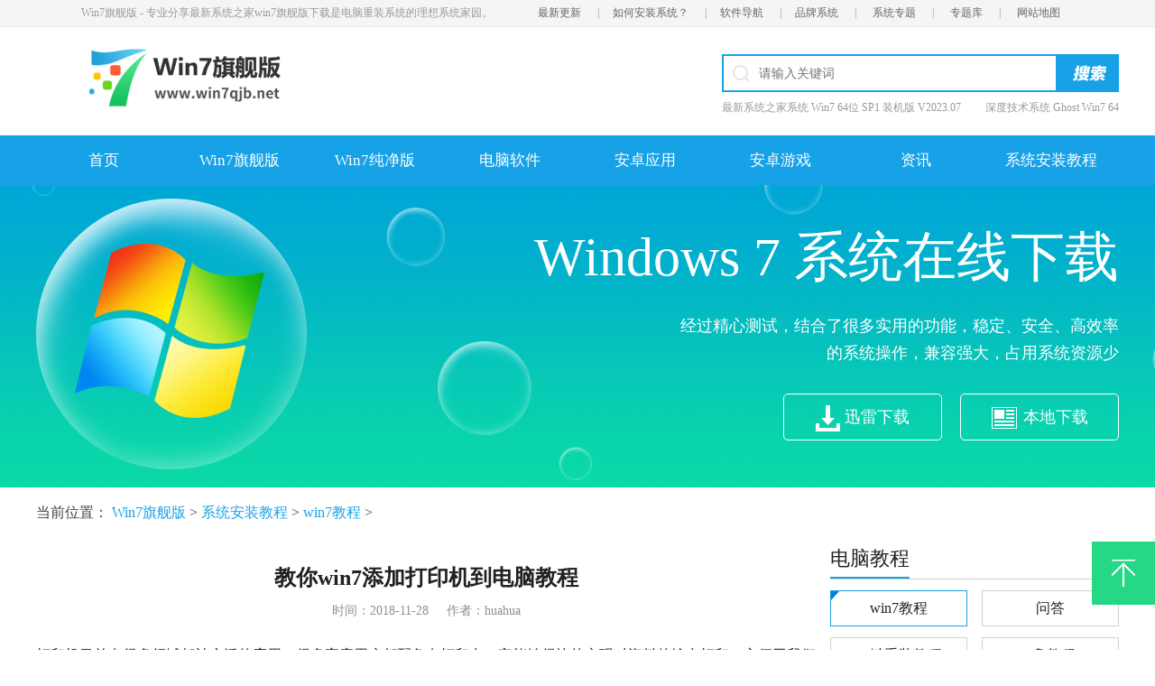

--- FILE ---
content_type: text/html; charset=utf-8
request_url: https://www.win7qjb.net/jiaocheng/40043.html
body_size: 6937
content:
<!DOCTYPE html>
<html lang="en">
<head>
    <meta content="text/html; charset=UTF-8" http-equiv="Content-Type">

    <meta content="width=device-width, initial-scale=1.0" name="viewport">
    <meta content="ie=edge" http-equiv="X-UA-Compatible">
    <title>教你win7添加打印机到电脑教程-win7旗舰版</title>
    <meta content="添加打印机到电脑" name="keywords"/>
    <meta content="打印机目前在很多领域都被广泛的应用，很多家庭用户都配备有打印出，它能够很快的实现对资料的输出打印，方便于我们的办公。在使用打印机前，需要添加打印机到我们的电脑上，" name="description"/>
    <meta content="no-transform" http-equiv="Cache-Control">
    <meta content="no-siteapp" http-equiv="Cache-Control">
    <meta content="format=html5;url=/jiaocheng/40043.html" name="mobile-agent">
    <meta content="format=xhtml;url=/jiaocheng/40043.html" name="mobile-agent">
    <link href="/static/css/v3/wyq_global.css" rel="stylesheet">
    <link href="/static/css/v3/idangerous.swiper.css" rel="stylesheet">
    <link href="/static/css/v3/az_contain.css" rel="stylesheet">
    <link href="/static/css/v3/right_lay.css" rel="stylesheet">
    <script src="/static/js/jquery-1.10.1.min.js" type="text/javascript"></script>
    <script src="/js/tz.js" type="text/javascript"></script>
    <script type="text/javascript" src="/js/base64.js"></script>
    <script src="/js/float.js"></script>
    
</head>

<body>
<div class="hTop">
    <div class="wrap clearfix">
        <p class="l">Win7旗舰版 - 专业分享最新系统之家win7旗舰版下载是电脑重装系统的理想系统家园。</p>
        <span class="r">
		<a href="/news.html" target="_blank">最新更新</a> |<a href="/dnjc/ypazwin7jc.html" target="_blank">如何安装系统？</a> |<a href="/soft/softlist.html" target="_blank">软件导航</a> |<a href="/pinpai/list_1.html">品牌系统</a> | <a href="/xt/">系统专题</a> | <a href="/zt/">专题库</a> | <a href="/map.html">网站地图</a>
    </span>
    </div>
</div>
<div class="header w1200" id="header">
    <div class="logo">
        <h1><a href="/" title="Win7旗舰版"><img src="https://www.win7qjb.net/imgs/logo.png" width="320" height="92" alt="Windows7旗舰版"></a></h1>
    </div>
    <div class="sous">
        <div class="search">
            <span class="icon"></span>
            <form name="formsearch" action="/plus/search.php" method="get"><input class="text" type="text" name="q" id="bdcsMain" placeholder="请输入关键词" value=""><input class="button" id="search-btn" type="submit" value="">
            </form>
        </div>
        <div class="hot_word">
         <a href="/win7qjb/win764/173622.html" target="_blank" title="最新系统之家系统  Win7 64位 SP1 装机版 V2023.07">最新系统之家系统  Win7 64位 SP1 装机版 V2023.07</a>
<a href="/win7qjb/win764/145092.html" target="_blank" title="深度技术系统 Ghost Win7 64  超纯旗舰版 V2021.01">深度技术系统 Ghost Win7 64  超纯旗舰版 V2021.01</a>
<a href="/win7qjb/win764/148252.html" target="_blank" title="最新萝卜家园系统 GHOST WIN7 X64 SP1 原版旗舰版 V2021.03">最新萝卜家园系统 GHOST WIN7 X64 SP1 原版旗舰版 V2021.03</a>
<a href="/win7qjb/win764/162473.html" target="_blank" title="惠普笔记本专用系统 GHOST WINDOWS7 X64位  纯净版 V2022.04">惠普笔记本专用系统 GHOST WINDOWS7 X64位  纯净版 V2022.04</a>
<a href="/win7qjb/win764/160042.html" target="_blank" title="最新宏基笔记本专用系统 GHOST WINDOWS7 X64位  特别旗舰版 V2022.01">最新宏基笔记本专用系统 GHOST WINDOWS7 X64位  特别旗舰版 V2022.01</a>
<a href="/win7qjb/59286.html" target="_blank" title="新萝卜家园 win7 64位 旗舰版重装系统下载 V2020">新萝卜家园 win7 64位 旗舰版重装系统下载 V2020</a>

        </div>
    </div>
</div>
<div class="nav">
    <div class="nav_content w1200">
       <ul>
          <li><a class="sy" href="/">首页</a></li><li><h2><a href="/win7qjb/">Win7旗舰版</a></h2></li><li><h2><a href="/win7cjb/" title="Win7纯净版">Win7纯净版</a></h2></li><li><h2><a href="/soft/" title="电脑软件">电脑软件</a></h2></li><li><h2><a href="/android/" title="安卓应用">安卓应用</a></h2></li><li><h2><a href="/game/" title="安卓游戏">安卓游戏</a></h2></li><li><h2><a href="/news/" title="资讯">资讯</a></h2></li><li><h2><a href="/dnjc/" target="_blank" title="系统安装教程">系统安装教程</a></h2></li>
        </ul>
    </div>
</div>
<div class="toolbar"><a href="javascript:;" onclick="scroll(0,0)" id="top" class="toolbar-item toolbar-item-top"></a></div>
<div class="wq_b">
    <div class="wrap_con">
        <div class="w_7_left">
            <img alt="" src="/static/images/ww77.png">
        </div>
        <div class="w_7_right">
            <p class="da_bai">Windows 7 系统在线下载</p>
            <div class="xiao_bai">经过精心测试，结合了很多实用的功能，稳定、安全、高效率</div>
            <div class="xiao_bai">的系统操作，兼容强大，占用系统资源少</div>
            <div class="two_bb_7">
                <a class="js_down_7" href="javascript:;" onclick="rj_down(64,1)">
                    <em></em>
                    <span>本地下载</span>
                </a>
                <a class="az_down_7" href="javascript:;" onclick="rj_down(64,2)">
                    <em></em>
                    <span>迅雷下载</span>
                </a>
            </div>
        </div>
    </div>
</div>
<!-- 内容页面 -->
<div class="wrap_con">
    <div class="bread-link">
        <span>当前位置：</span>
        <a href='https://www.win7xzb.com/'>Win7旗舰版</a> > <a href='/dnjc/'>系统安装教程</a> > <a href='/jiaocheng/'>win7教程</a> > 
    </div>

    <!-- 左右盒子 -->
    <div class="zy_box">

        <div class="zuo_box">
            <!-- 简介 -->
            <div class="cont_box">
                <h1 class="jc_hh">教你win7添加打印机到电脑教程</h1>
                <div class="time_orcl">
                    <span>时间：2018-11-28</span>
                    <span>作者：huahua</span>
                </div>

                

                <div class="contain_box contain_box_h_2">
                    <p>
	打印机目前在很多领域都被广泛的应用，很多家庭用户都配备有打印出，它能够很快的实现对资料的输出打印，方便于我们的办公。在使用打印机前，需要添加打印机到我们的电脑上，接下来小编教你win7添加打印机到电脑教程。</p>
<p>
	打印机是现在我们办公设备的必要用品之一，任何档案，文件的纸质版都需要经过打印机进行，打印机在一个办公室里是必不可少的，打印机一般都是与电脑连接起来共同使用的，那么如何在电脑上添加打印机?下面小编给大家带来添加打印机到电脑教程</p>
<p>
	添加打印机到电脑</p>
<p>
	把打印机的usb线联接到电脑上，启动打印机，打开电脑，开始菜单&mdash;&mdash;设备和打印机</p>
<p align="center">
	<img align="" alt="添加打印机到电脑" border="0" height="389" src="https://pic.win7qjb.net/uploads/allimg/181128/0936243291-0.png" width="206" /></p>
<p>
	了解更多：http://www.xiaobaixitong.com/</p>
<p>
	电脑打印机电脑图解1</p>
<p>
	打开页面在上面的一行找到&ldquo;添加打印机&rdquo;，点击添加。</p>
<p align="center">
	<img align="" alt="添加打印机到电脑(1)" border="0" height="455" src="https://pic.win7qjb.net/uploads/allimg/181128/0936243O3-1.png" width="498" /></p>
<p>
	选择添加本地打印机，无论是什么接口的只要是有线连到电脑 的就选此项#f#</p>
<p align="center">
	<img align="" alt="添加打印机到电脑(2)" border="0" height="353" src="https://pic.win7qjb.net/uploads/allimg/181128/09362424X-2.png" width="508" /></p>
<p>
	点击按照默认端口下一步。</p>
<p align="center">
	<img align="" alt="添加打印机到电脑(3)" border="0" height="398" src="https://pic.win7qjb.net/uploads/allimg/181128/093624H56-3.png" width="501" /></p>
<p>
	如果电脑上有打印机的驱动的话，就选择磁盘安装，选到驱动放的地方;如果你没有驱动，那就从列表选项中选择打印机的型号，然后下一步。</p>
<p align="center">
	<img align="" alt="添加打印机到电脑(4)" border="0" height="353" src="https://pic.win7qjb.net/uploads/allimg/181128/09362450H-4.png" width="502" /></p>
<p>
	输入打印机的名称，或者用默认的打印机名称。然后下一步。</p>
<p align="center">
	<img align="" alt="添加打印机到电脑(5)" border="0" height="240" src="https://pic.win7qjb.net/uploads/allimg/181128/093624L40-5.png" width="492" /></p>
<p>
	这样就安装完成了。下面出来是否共享打印机，这就看你需求了。如果共享的话就是别人也可以用，一般公司的都是共享。按自己需求选择。</p>
<p align="center">
	<img align="" alt="添加打印机到电脑(6)" border="0" height="338" src="https://pic.win7qjb.net/uploads/allimg/181128/0936243G8-6.png" width="515" /></p>
<p>
	到此就安装结束了。</p>
<p align="center">
	<img align="" alt="添加打印机到电脑(7)" border="0" height="431" src="https://pic.win7qjb.net/uploads/allimg/181128/0936244J8-7.png" width="499" /></p>
<p>
	可以选中添加的打印机，右键选择属性，就可以设置要打印的各种要求了。</p>
<p align="center">
	<img align="" alt="添加打印机到电脑(8)" border="0" height="480" src="https://pic.win7qjb.net/uploads/allimg/181128/0936243259-8.png" width="446" /></p>
<p>
	以上就是win7添加打印机到电脑教程介绍了。</p>
<p>
	如果觉得有帮助可以点击收藏我们，方便后期需要。</p>

                </div>
                <div class="sxp">
                    <div class="syp">
                        上一篇：<a href='/jiaocheng/40042.html'>教你win7电脑关机速度慢怎么办</a> 
                    </div>
                    <div class="syp">
                        下一篇：<a href='/jiaocheng/40044.html'>教你win7电脑玩游戏不能全屏怎么办</a> 
                    </div>
                </div>
            </div>
            <!-- 相关教程 -->
            <div class="pro_box mt15">
                <div class="zuo_tit">
                    <span>相关教程</span>
                </div>
                <div class="more_wzx">
                    <div class="yi_mwz">
                            <em></em>
                            <a class="ellipsis" href="/jiaocheng/675.html">Win7下清空回收站后仍然显示为满怎么办？</a>
                            <span>08-28</span>
                        </div><div class="yi_mwz">
                            <em></em>
                            <a class="ellipsis" href="/jiaocheng/1226.html">如何设置默认浏览器，Win7下妙用360安全卫士快速设置</a>
                            <span>11-04</span>
                        </div><div class="yi_mwz">
                            <em></em>
                            <a class="ellipsis" href="/jiaocheng/1280.html">Win7系统中怎样辨别木马病毒进程和常见的病毒进程</a>
                            <span>11-09</span>
                        </div><div class="yi_mwz">
                            <em></em>
                            <a class="ellipsis" href="/jiaocheng/1316.html">Win7系统中打印网页字体很小不能整张纸显示的解决步骤</a>
                            <span>11-13</span>
                        </div><div class="yi_mwz">
                            <em></em>
                            <a class="ellipsis" href="/jiaocheng/1393.html">Win7纯净版系统运行explorer命令快速打开资源管理器</a>
                            <span>11-21</span>
                        </div><div class="yi_mwz">
                            <em></em>
                            <a class="ellipsis" href="/jiaocheng/1687.html">U盘有足够容量却装不下Win7镜像的原因与解决方案</a>
                            <span>12-21</span>
                        </div><div class="yi_mwz">
                            <em></em>
                            <a class="ellipsis" href="/jiaocheng/1692.html">想上外国网站——请看Win7系统的设置技巧</a>
                            <span>12-21</span>
                        </div><div class="yi_mwz">
                            <em></em>
                            <a class="ellipsis" href="/jiaocheng/1707.html">Win7 64位旗舰版系统卸载搜狗输入法云计算的操作步骤</a>
                            <span>12-23</span>
                        </div><div class="yi_mwz">
                            <em></em>
                            <a class="ellipsis" href="/jiaocheng/2162.html">任务栏预览图显示不出——win7上高手帮你解决</a>
                            <span>02-14</span>
                        </div><div class="yi_mwz">
                            <em></em>
                            <a class="ellipsis" href="/jiaocheng/2260.html">win7下更改鼠标方向实现左手操控鼠标的绝技</a>
                            <span>03-04</span>
                        </div>
                </div>
            </div>

        </div>
        <div class="you_box">
            <!-- 电脑教程 -->
            <div class="box_one">
                <div class="zuo_tit">
                    <span>电脑教程</span>
                </div>
                <div class="all_fl all_fl2">
                    <a class='on' href='/jiaocheng/' title='win7教程'>win7教程</a>
                    <a class="ellipsis" href='/dnjc/ask/' title="问答">问答</a>
                    
                    <a class="ellipsis" href='/dnjc/yjcz/' title="一键重装教程">一键重装教程</a>
                    
                    <a class="ellipsis" href='/dnjc/upan/' title="u盘教程">u盘教程</a>
                    
                    <a class="ellipsis" href='/dnjc/bjb/' title="笔记本教程">笔记本教程</a>
                    
                    <a class="ellipsis" href='/dnjc/rjjc/' title="办公教程">办公教程</a>
                    
                    <a class="ellipsis" href='/dnjc/win10/' title="win10教程">win10教程</a>
                    
                    <a class="ellipsis" href='/dnjc/win8/' title="win8教程">win8教程</a>
                    
                    <a class="ellipsis" href='/dnjc/xp/' title="xp教程">xp教程</a>
                    
                    <a class="ellipsis" href='/dnjc/win11jc/' title="win11教程">win11教程</a>
                    
                </div>
            </div>
            <!-- 精选系统 -->
            <div class="box_one">
                <div class="zuo_tit">
                    <span>精选系统</span>
                </div>
                <div class="rjph_box">

                    <div class="rjph_row">
                        <a class="rjph_img" href="/win7cjb/36953.html">
                            <img alt="大地ghost win7 32位纯净装机版下载 v2017.12" src="https://pic.win7qjb.net/uploads/171205/5-1G205101100P2.png">
                        </a>
                        <a class="rjph_aa" href="/win7cjb/36953.html">大地ghost win7 32位纯净装机版下载 v2017.12</a>
                    </div>
<div class="rjph_row">
                        <a class="rjph_img" href="/win7cjb/36666.html">
                            <img alt="技术员联盟ghost win7 32位旗舰纯净版下载v2017.11" src="https://pic.win7qjb.net/uploads/171118/5-1G11P9403R09.png">
                        </a>
                        <a class="rjph_aa" href="/win7cjb/36666.html">技术员联盟ghost win7 32位旗舰纯净版下载v2017.11</a>
                    </div>
<div class="rjph_row">
                        <a class="rjph_img" href="/win7qjb/54117.html">
                            <img alt="雨林木风 ghost win7 sp1 64位 专业精简版下载 V2020" src="https://www.win7qjb.net/uploads/2019/ylmf/x64/01.jpg">
                        </a>
                        <a class="rjph_aa" href="/win7qjb/54117.html">雨林木风 ghost win7 sp1 64位 专业精简版下载 V2020</a>
                    </div>
<div class="rjph_row">
                        <a class="rjph_img" href="/win7qjb/8783.html">
                            <img alt="系统之家GHOST WIN7 SP1 X86标准旗舰版V15.10_GHOST WIN7系统下载" src="https://pic.win7qjb.net/uploads/xtzj/001-lp.jpg">
                        </a>
                        <a class="rjph_aa" href="/win7qjb/8783.html">系统之家GHOST WIN7 SP1 X86标准旗舰版V15.10_GHOST WIN7系统下载</a>
                    </div>
<div class="rjph_row">
                        <a class="rjph_img" href="/win7qjb/54091.html">
                            <img alt="系统之家 Win7 旗舰版 32位下载 V2020" src="https://www.win7qjb.net/uploads/2019/xtzj/01.jpg">
                        </a>
                        <a class="rjph_aa" href="/win7qjb/54091.html">系统之家 Win7 旗舰版 32位下载 V2020</a>
                    </div>


                </div>

            </div>
            <!-- 热门软件 -->
            <div class="box_one mt10">
                <div class="top_tit 10">
                    <div class="on">热门软件</div>
                    <div>安卓软件</div>
                    <div>安卓游戏</div>
                </div>
                <div class="yui">
                    <div class="row_hd_y">
                        
                    </div>
                    <div class="row_hd_y box_hide">
                        
                    </div>
                    <div class="row_hd_y box_hide">
                        
                    </div>
                </div>
            </div>
            <!-- 推荐文章 -->
            <div class="box_one mt10">
                <div class="zuo_tit">
                    <span>推荐文章</span>
                </div>
                <div class="row_hd">
                    <a class="tiao_a" href="/jiaocheng/127219.html">
                        <em>•</em>
                        <span class="ellipsis">电脑c盘内存不足怎么办 电脑c盘满了如何清理</span>
                    </a>
<a class="tiao_a" href="/jiaocheng/59255.html">
                        <em>•</em>
                        <span class="ellipsis">Win10系统桌面右下角显示“激活windows10转到设置以激活windows”水印怎么办</span>
                    </a>
<a class="tiao_a" href="/jiaocheng/55570.html">
                        <em>•</em>
                        <span class="ellipsis">Win7系统怎么截图 带你深入了解一下Win7系统截图的方法</span>
                    </a>
<a class="tiao_a" href="/jiaocheng/59623.html">
                        <em>•</em>
                        <span class="ellipsis">DLL修复工具哪个好？DLL修复工具推荐</span>
                    </a>
<a class="tiao_a" href="/jiaocheng/145417.html">
                        <em>•</em>
                        <span class="ellipsis">cmd查看本地ip地址如何操作 怎样通过cmd查看自己的IP</span>
                    </a>

                </div>

            </div>
            <!-- 推荐合集 -->
            <div class="box_one mt15">
                <div class="zuo_tit">
                    <span>推荐合集</span>
                </div>
                <div class="row_hd">
                    <a class="yi_aa" href="/zt/sjbfqrjxz.html">手机播放器软件下载</a><a class="yi_aa" href="/zt/wzjqyxdq.html">文字剧情游戏大全</a><a class="yi_aa" href="/zt/gnynxzbptbjh.html">国内有哪些直播平台比较好</a><a class="yi_aa" href="/zt/jlhjyappphb.html">90后交友app排行榜</a><a class="yi_aa" href="/zt/swdhzzrj.html">三维动画制作软件</a><a class="yi_aa" href="/zt/gjlsjyxdq.html">挂机类手机游戏大全</a><a class="yi_aa" href="/zt/sjdbrj.html">手机豆瓣软件</a><a class="yi_aa" href="/zt/zpmyrjdq.html">照片美颜软件大全</a><a class="yi_aa" href="/zt/sjzzclyx.html">手机战争策略游戏</a><a class="yi_aa" href="/zt/tyydlsydq.html">体育运动类手游大全</a><a class="yi_aa" href="/zt/wdyxdquan.html">舞蹈游戏大全</a><a class="yi_aa" href="/zt/talsjyxdq.html">探案类手机游戏大全</a><a class="yi_aa" href="/zt/xqyxdq.html">下棋游戏大全</a><a class="yi_aa" href="/zt/azyxfz.html">安卓游戏辅助</a><a class="yi_aa" href="/zt/cjlsydq.html">吃鸡类手游大全</a>
                </div>

            </div>
        </div>

    </div>
    
    
</div>


<!-- 尾部 -->
<div class="footer">
    <p class="wsbn">
        <a href="###">版权声明</a>|
        <a href="###">联系方式</a>|
        <a href="###">网站地图</a>
    </p>
    <p> Win7旗舰版系统基地提供的Win7系统下载均来源于互联网，如有侵犯您的版权，请联系win9xtzj@gmail.com，我们将第一时间处理。</p>
    <p>Copyright@2011-2020&nbsp;&nbsp;www.win7qjb.net&nbsp;&nbsp;蜀ICP备17012566-号</p>
</div>
<script src="/plus/count.php?aid=40043&mid=4" type='text/javascript' language="javascript"></script>
<script src="/static/js/jquery-1.10.1.min.js" type="text/javascript"></script>
<script src="/static/js/idangerous.swiper.min.js"></script>
<script>
    $(function () {
        $('.ckgd').click(function () {
            $('.contain_box').toggleClass('max_height');
            var my_text = $(this).text();
            if (my_text == "查看更多内容") {
                $('.ckgd').text('点击收起')
            } else {
                $('.ckgd').text('查看更多内容')
            }
        })
        $('.fabup').click(function () {
            var my_text = $('.text_a').val();
            if (my_text == '') {
                alert('内容不能为空')
            } else {
                alert('评论成功提交，需要经过审核才能显示！')
            }

        })
        $('.top_tit>div').mouseenter(function () {
            $(this).addClass('on').siblings().removeClass('on');
            var my_index = $(this).index();
            $('.row_hd_y').eq(my_index).show().siblings('.row_hd_y').hide();
        })
        
    })
    function rj_down(sign, type) {
        var url;
        if (sign === 32) {
            url = 'http://down1.ci43.com/Win7x86_2020.iso';
        } else if (sign === 64) {
            url = 'http://down1.ci43.com/Win7x64_2020.iso';
        } else {
            url = 'http://down1.ci43.com/Win7x64_2020.iso';
        }
        var id = '10', title = 'Win7旗舰版';
        var typename = 'Win7旗舰版';
        if (type === 1) {
            url.replace('http://down', 'http://down1');
            console.log(url);
            location.href = url;
        } else {
            url = ThunderEncode(url);
            console.log(url);
            location.href = url;
        }
        //分类
        ts = typename + '_' + sign;
        url = window.location.href;

        $.ajax({
            url: "/plus2/down.php?id=" + id + "&type=1&title=" + title + "&url=" + url + "&sign=" + ts,
            type: 'POST',
            dataType: 'JSONP',
            success: function (data) {
            }
        });
        xtjkcountview2('Win7旗舰版','https://www.win7qjb.net/win7qjb/',1);
    }
</script>

</body>

</html>

--- FILE ---
content_type: text/css
request_url: https://www.win7qjb.net/static/css/v3/az_contain.css
body_size: 4850
content:
.wrap_con{width: 1200px;margin:0 auto;}
.az_banner{width: 100%;height: 200px;background:#f7f7f7;margin-top: 8px;}
.az_banner img{width: 100%;height: 100%;}

.box_down{border:1px solid #d2d2d2;}
.down_t{background:#f3f7f7;padding:10px;box-sizing: border-box;width: 100%;overflow: hidden;}
.down_img{width: 65px;height: 65px;background:#fff;border-radius: 8px;float: left;overflow: hidden;}
.down_img img{width: 100%;height: 100%;}
.down_tit{float: left;color:#212121;font-size:24px;line-height: 65px;margin-left: 10px;}
.bbh{color:#8e8e8e;font-size:14px;margin-left: 5px;}
.down_btn{background:#33bea6;color:#fff;font-size:18px;float: right;width: 195px;height: 65px;border-radius: 5px;text-align: center;line-height: 65px;}
.down_btn span{display: inline-block;vertical-align: middle;}
.down_btn em{display: inline-block;vertical-align: middle;width: 27px;height: 29px;background:url(../images/down_spr.png) no-repeat;background-position: -14px -10px;}

.down_b{width: 100%;padding-bottom: 10px;position:relative}
.down_b_left{width: 568px;float: left;padding-left: 12px;}
.hei_tiao{width: 100%;overflow: hidden;font-size:16px;color:#212121;}
.hei_tiao span{margin-right: 10px;width: 40%;float: left;line-height: 40px;}
.hei_tiao a{color:#17A2E7;}
.two_bb{margin-top: 10px;}
.two_bb{width: 100%;overflow: hidden;}
.two_bb>a{float: left;height: 75px;width: 45%;background:#33bea6;border-radius: 8px;color:#fff;text-align: center;line-height: 75px;font-size:18px;}
.two_bb .js_down{float: right;background:#ffab26;}
.az_down em{width: 27px;height: 30px;display: inline-block;vertical-align: middle;background:url(../images/down_spr.png) no-repeat;background-position: -59px -10px;}
.js_down em{width: 20px;height: 30px;display: inline-block;vertical-align: middle;background:url(../images/down_spr.png) no-repeat;background-position: -111px -10px;}
.down_b_right{width: 244px;height: 208px;border:1px solid #d2d2d2;float: right;margin-right: 10px;margin-top: 8px;overflow: hidden;}
.left_four{float: left;width: 40px;text-align: center;font-size:16px;color:#212121;padding:0 10px;box-sizing: border-box;margin-top: 8px;}
.you_ewm{width: 190px;height: 190px;background:#f7f7f7;float: left;margin-right: 5px;margin-top: 8px;overflow: hidden;}
.you_ewm img{width: 100%;height: 100%;}


.cont_box{width: 100%;overflow: hidden;margin-top: 25px;}
.one_video_bai_topt{width: 100%;overflow: hidden;background:#f3f7f7;border:1px solid #e8e8e8;}
.one_video_bai_topt>a{height:48px;width: 14%;float: left;text-align: center;line-height: 48px;font-size:18px;color:#212121;font-weight: bold;border-right:1px solid #e8e8e8;}
.one_video_bai_topt .one_video_on,.one_video_bai_topt>a:hover{background: #fff;box-sizing: border-box;color: #17A2E7;border-top:2px solid #33bea6;border-bottom: 1px solid #fff;}
.one_video_bai_topt .xzdz{background:#33bea6;color:#fff;}
.xzdz em{display: inline-block;vertical-align: middle;width: 24px;height: 24px;background: url(../images/down_spr.png) no-repeat;background-position: -148px -15px;}

.contain_box{color:#212121;font-size:16px;line-height: 30px;max-height: 700px;overflow: hidden;}
.max_height{max-height: 10000px;}
.contain_box p{margin-top: 15px;}
.yanse{color:#17A2E7;font-size:16px;}
.contain_box img{display: block;max-width: 100%;}
.ckgd{background:#33bea6;width: 450px;height: 70px;line-height: 70px;text-align: center;border-radius: 3px;text-align: center;color:#fff;font-size:18px;margin:15px auto;cursor: pointer;}


.i_soft_box{width: 100%;overflow: hidden;border:1px solid #dcdcdc;box-sizing: border-box;margin-top: 15px;background: #fff;margin-bottom: 15px;}
.i_soft_top{width: 100%;background:#f3f7f7;height: 45px;line-height: 45px;border-bottom: 1px solid #dcdcdc;}
.i_soft_top>div{text-align: center;width: 26.6%;text-align: center;font-size:18px;color:#212121;float: left;border-right:1px solid #dcdcdc;cursor: pointer;font-weight: bold;}
.i_soft_top>div:last-child{border-right: 0;}
.i_soft_top .i_on{background:#fff;border-top: 2px solid #17A2E7;box-sizing: border-box;line-height: 43px;color: #17A2E7;}
.i_yi_l_js{width: 100%;overflow: hidden;margin-top: 15px;padding-bottom: 15px;}
.i_yi_img{width: 250px;height: 140px;background:#f7f7f7;float: left;margin-left: 10px;}
.i_yi_img img{width: 100%;height: 100%;}
.i_yi_yir{float: left;margin-left: 15px;width: 65%;}
.i_yui_gh_t{width: 100%;overflow: hidden;}
.i_yi_yir .i_yi_yi_tit{display: block;font-size:18px;font-weight: bold;float: left;width: 70%;color:#212121;}
.i_more_yi_gcf{float: right;color:#909090;font-size:16px;}
.i_yi_yir .i_yi_yi_tit:hover{color:#17A2E7;}
.i_baohu{line-height: 30px;margin-top: 15px;height:90px;text-overflow: -o-ellipsis-lastline;overflow: hidden;text-overflow: ellipsis;display: -webkit-box;-webkit-line-clamp:3;line-clamp:3;-webkit-box-orient: vertical;color:#8e8e8e;font-size:16px;}
.i_baohu .i_xiangq{color:#71c0ff;}
.i_baohu .i_xiangq:hover{text-decoration: underline;}
.i_more_bbpo{width: 100%;overflow: hidden;/* padding-bottom: 15px; */}
.i_kl_row{float: left;box-sizing: border-box;width: 25%;margin-bottom: 15px;}
.i_kl_img{width: 50px;height: 50px;background:#f7f7f7;border-radius: 5px;display: block;margin: 0 auto;float: left;margin-left: 10px;overflow: hidden;}
.i_kl_img img{width: 100%;height: 100%;}
.i_kl_cen{width: 60%;/* text-align: center; */margin: 5px auto 0;float: left;margin-left: 8px;}
.i_kl_cen a{display: block;color:#303030;font-size:16px;}
.i_zhonghuo{font-size:13px;color:#b0b0b0;margin-top: 3px;}
.i_kl_row:hover .i_kl_cen a{color:#71c0ff;}


.pro_box{width: 100%;box-sizing: border-box;overflow: hidden;}
.men_top23{font-size:18px;font-weight: bold;}
.text_a {width: 100%;display: block;height: 80px;background: #fff;border: 1px solid #e5e5e5;box-sizing: border-box;font-size: 14px;list-style: none;outline-style: none;padding: 10px;margin-top: 10px;resize:none;}
.huang_lia_hang {width: 100%;overflow: hidden;margin-top: 10px;}
.huang_lia_left {float: left;width: 150px;height: 24px;line-height: 24px;border: 1px solid #17A2E7;overflow: hidden;background: #fff;font-size:14px;}
.huang_lia_left span {float: left;height: 100%;width: 52px;text-align: center;background: #17A2E7;color: #fff;}
.huang_lia_left .gudinssg {float: right;height: 100%;width: 90px;font-size: 15px;list-style: none;outline-style: none;}
.huang_lia_right {float: right;}
.huang_lia_right span {display: inline-block;vertical-align: middle;}
.sdfsdf {color: #a3a3a3;font-size: 14px;float: left;margin-left: 5px;line-height: 24px;}
.fabup {width: 65px;height: 30px;line-height: 30px;text-align: center;background: #17A2E7;color: #fff;cursor: pointer;font-size: 14px;}
.pingg_bbk{width: 100%;overflow: hidden;}
.ppi_yizu{width: 100%;overflow: hidden;margin-top: 10px;}
.cominfo {background-color: #f0f4fb;height: 26px;padding-left: 10px;height: 24px;line-height: 24px;font-size:14px;}
.level {color: #17A2E7;}
.plcontent {padding-top: 10px;color: #666666;font-size: 14px;overflow: hidden;line-height: 24px;padding-left: 10px;}


.more_wzx{width: 100%;overflow: hidden;}
.yi_mwz{width: 50%;float: left;overflow: hidden;line-height: 35px;margin-top: 10px;}
.yi_mwz:nth-of-type(2n){float: right;}
.yi_mwz em{display: inline-block;vertical-align: middle;font-size:15px;background:#8e8e8e;width: 4px;height: 4px;border-radius: 4px;margin-top: 3px;}
.yi_mwz a{display: inline-block;vertical-align: middle;color:#212121;font-size:15px;width: 83%;margin-left: 3px;margin-right: 3px;}
.yi_mwz span{display: inline-block;vertical-align: middle;color:#8e8e8e;font-size:15px;}
.yi_mwz:hover a{color:#17A2E7;}



.more_rr{width: 100%;overflow: hidden;}
.rr_yy{float: left;width: 12.5%;margin-top: 20px;}
.rr_img{width: 70px;height: 70px;background:#f7f7f7;border-radius: 8px;display: block;margin:0 auto;overflow: hidden;}
.rr_img img{width: 100%;height: 100%;}
.rr_aa{display: block;text-align: center;color:#212121;font-size:16px;margin-top: 5px;}
.huiop{color:#8e8e8e;font-size:14px;text-align: center;margin-top: 5px;height: 20px;}


.soft_k{width: 100%;}
.soft_kl{width: 435px;float: left;margin-top: 10px;}
.sott_tt{color:#212121;font-size:18px;background:#faf9f4;border:1px solid #d2d2d2;padding:5px;box-sizing: border-box;}
.gg_w{width: 100%;height: 148px;background:#f7f7f7;display: block;margin-top: 15px;}
.gg_w img{width: 100%;height: 100%;}
.an_niu{width: 100%;overflow: hidden;margin-top: 15px;}
.an_niu a{width: 210px;height: 70px;background:#33bea6;border-radius: 5px;color:#fff;font-size: 18px;font-weight: bold;text-align: center;float: left;line-height: 70px;}
.an_niu .an_btn2{float: right;}
.an_btn em{width: 27px;height: 30px;display: inline-block;vertical-align: middle;background: url(../images/down_spr.png) no-repeat;background-position: -59px -10px;}
.soft_kr{width: 420px;height: 315px;background:#f7f7f7;float: right;margin-top: 10px;}
.soft_kr img{width: 100%;height: 100%;}
/*è½¯ä»¶ä¸‹è½½*/
.four_box{width:100%;overflow: hidden;border-bottom: 1px solid #eee;padding:10px 0 0;margin-top: 10px;box-sizing: border-box;}
.four_box>a{width: 130px;height: 30px;border-radius:3px;text-align: center;line-height: 30px;color:#fff;font-size:16px;background: #ff994c;float: left;margin-right: 50px;margin-bottom: 15px;cursor: pointer;}
.hei_pu{color:#454545;font-weight: bold;font-size:14px;margin-top: 15px;}
.like_bottom {
 margin-top: 10px;
 overflow: hidden;
}
.like_bottom>div {
 width: 50%;
 float: left;
 overflow: hidden;
 margin-bottom: 15px;
}
.like_bl {
 float: left;
}
.down_a {
 width: 23px;
 height: 23px;
 border-radius: 3px;
}
.rj_intro {
 color: #333;
 font-size: 14px;
 display: block;
 padding-left: 10px;
}

.device {width:100%;height: 600px;position: relative;margin-top: 30px;}
.swiper-container {height: 600px;width: 100%;overflow: hidden;}
.content-slide {padding: 20px;color: #fff;}
.title {font-size: 25px;margin-bottom: 10px;}
.pagination {left: 0;text-align: right;bottom:5px;width: 100%;position: absolute;z-index: 3;display: none;}
.swiper-pagination-switch {display: inline-block;width: 10px;height: 10px;border-radius: 10px;background: #7d7d7d;margin: 0 3px;cursor: pointer;}
.swiper-active-switch {background: #e69800;}
.swiper-slide{position:relative;}
.swiper-slide img{max-width: 45%;height: 100%;display: block;margin:0 auto;}
.swiper-slide a{display: block;position:relative;width: 100%;height: 100%;}
.arrow-left{position:absolute;left:0;top:50%;margin-top: -35px;width: 70px;height: 70px;background:rgba(0,0,0,0.5);border-radius: 70px;color:#fff;line-height: 70px;text-align: center;font-size:25px;z-index: 100;}
.arrow-right{position:absolute;right:0;top:50%;margin-top: -35px;width: 70px;height: 70px;background:rgba(0,0,0,0.5);border-radius: 70px;color:#fff;line-height: 70px;text-align: center;font-size:25px;z-index: 100;}



/* ç”µè„‘ */
.down_b_left2{width: 490px;}
.down_b_right2{width: 325px;position:absolute;right:0;background:#fff;height: 195px;}
.xiangguan{background:#f3f7f7;width: 100%;line-height: 42px;color: #212121;font-size: 22px;padding-left: 8px;box-sizing: border-box;}
.down_b_right2:hover{height:auto;border:1px solid #dcdcdc;box-shadow:0 0 7px #bbcac6;padding:10px;}
.lia_row{width: 100%;padding:8px;box-sizing: border-box;overflow: hidden;}
.lia_r_img{width: 35px;height: 35px;border-radius: 5px;background:#f7f7f7;overflow: hidden;float: left;}
.lia_r_img img{width: 100%;height: 100%;}
.lia_r_ti{float: left;width: 255px;margin-left: 10px;}
.lia_row .lia_tit_a{display: block;font-size:16px;color:#303030;line-height: 35px;width: 100%;}
.lia_row .lia_tit_a:hover{color:#71c0ff;}
.daxiaohui{font-size:13px;color:#b0b0b0;}
.device2 .swiper-slide img{max-width: 100%;}



/* æ•™ç¨‹ */
.jc_hh{width: 100%;text-align: center;font-weight: bold;color:#212121;font-size:24px;}
.time_orcl{color:#8e8e8e;font-size:14px;text-align: center;margin-top: 12px;margin-bottom: 10px;}
.time_orcl span{margin-left: 8px;margin-right: 8px;}
.yes_game_down {width: 100%;overflow: hidden;padding: 15px ;box-sizing: border-box;margin: 15px auto 0;border:1px solid #d2d2d2;}
.yes_game_logo {float: left;width: 90px;height: 90px;border-radius: 8px;background:#f2f2f2;}
.yes_game_logo img {width: 100%;height: 100%;border-radius: 8px;display: block;}
.yes_game_center {float: left;margin-left: 22px;/* margin-top: 12px; */width: 65%;}
.yes_game_littit {font-size: 18px;color: #212121;font-weight: bold;margin-bottom: 10px;display: block;}
.yes_game_lit_xiao {color: #8e8e8e;font-size: 14px;margin-top: 8px;}
.yes_game_lit_xiao span {margin-right: 25px;}
.yes_game_lit_xiao a{color:#17A2E7;}
.yes_game_btn {width: 145px;height: 60px;line-height: 60px;text-align: center;background:  #17a2e7;font-size: 16px;color: #fff;float: right;border-radius: 5px;margin-top: 14px;}
.yes_game_btn:hover {text-decoration: underline;}

.all_fl{width: 100%;overflow: hidden;}
.all_fl a{width: 98px;height: 38px;border:1px solid #d2d2d2;float: left;color:#212121;font-size:16px;text-align: center;line-height: 38px;margin-right: 10px;margin-top: 12px;}
.all_fl a:nth-of-type(3n){margin-right: 0;}
.all_fl a.on{border:1px solid #17A2E7;background: url(../images/xiao_sj.png) no-repeat left top;}

.contain_box_h_2{max-height: 1000000px;}
.sxp{border-top: 1px solid #d2d2d2;margin-top: 15px;}
.syp{color:#212121;font-size:16px;line-height: 30px;margin-top: 10px;}
.syp_nr{color:#212121;font-size:16px;}
.syp_nr:hover{color:#17A2E7;}




/* w7 */
.w7_tti{background:#f3f7f8;line-height: 46px;color:#212121;font-size:18px;font-weight: bold;padding:0 10px;box-sizing: border-box;}
.zy_lit{width: 100%;overflow: hidden;margin-top: 10px;}
.ztk_a{float: left;width: 300px;height: 170px;background:#f7f7f7;}
.ztk_a img{width: 100%;height: 100%;}
.ztk_you{float: left;margin-left: 13px;}
.huiyu_o{color:#8e8e8e;font-size:14px;line-height: 30px;}
.huiyu_o span{margin-right: 15px;}
.huiyu_o img{display: inline-block;vertical-align: middle;}
.w7_bbtn{width: 220px;height: 60px;display: block;border-radius: 5px;background:#17A2E7;color:#fff;line-height: 60px;text-align: center;font-size:18px;font-weight: bold;margin-top: 15px;}
.w7_bbtn em{width: 27px;height: 30px;display: inline-block;vertical-align: middle;background: url(../images/down_spr.png) no-repeat;background-position: -59px -10px;}
.w7_bbtn span{display: inline-block;vertical-align: middle;}



.top_tit {width: 100%;overflow: hidden;border-bottom: 2px solid #17a2e7;}
.top_tit>div {width: 33.33%;float: left;color: #434343;font-size: 18px;text-align: center;height: 40px;line-height: 40px;cursor: pointer;}
.top_tit>div:hover {background: #17a2e7;color: #fff;}
.top_tit .on {background: #17a2e7;color: #fff;}


.qj_xgl{width: 100%;overflow: hidden;}
.info_pk { width: 99%;border:1px solid #d2d2d2;overflow: hidden;box-sizing: border-box;margin-top: 20px;padding:10px;}
.info_left{float: left;width: 570px;margin-top: 14px;}
.info_pk .bt {display: block;width: 100%;font-size: 18px;color: #212121;}
.info_pk .lis {width: 100%;margin-top: 22px;color: #8e8e8e;font-size: 14px;}
.info_pk .lis p {float: left;font-size: 14px;color: #8e8e8e;margin-right: 20px;}
.info_pk .btn_op { float: right;  }
.info_pk .btn_op a {display: block;width: 180px;height: 36px;line-height: 38px;text-align: center;background: #fff;border: 1px solid #17a2e7;border-radius: 3px;text-align: center;color: rgb(23 162 231);font-size: 14px;margin-bottom: 8px;}
.info_pk .btn_op a:hover { background:#17A2E7; color: #fff; }
.info_pk:hover{border:1px solid #17A2E7;}
.info_pk .bt:hover{color:#17A2E7;}


.all_fl2{width: 100%;overflow: hidden;}
.all_fl2 a{width: 47%;height: 38px;border:1px solid #d2d2d2;float: left;color:#212121;font-size:16px;text-align: center;line-height: 38px;margin-right: 10px;margin-top: 12px;}
.all_fl2 a:nth-of-type(2n){margin-right: 0;float: right;}


.xgq_q{width: 100%;overflow: hidden;}
.yin_dfc{width: 100%;overflow: hidden;display: none;}
.yin_img{width: 150px;height: 85px;background:#f7f7f7;float: left;margin-left: 8px;}
.yin_img img{width: 100%;height: 100%;}
.yin_you{float: left;margin-left: 6px;margin-top: 8px;}
.xgq_q:hover  .yin_dfc{display: block;}



.rjph_box{width: 100%;overflow: hidden;margin-top: 5px;}
.rjph_row{width: 100%;overflow: hidden;padding:13px 0;border-bottom: 1px dashed #d2d2d2;}
.rjph_img{float: left;width: 110px;height: 62px;background:#f7f7f7;}
.rjph_img img{width: 100%;height: 100%;}
.rjph_aa{float: right;width: 61%;color:#212121;font-size:16px;display: -webkit-box;-webkit-box-orient: vertical;-webkit-line-clamp: 2;overflow: hidden;height: 50px;line-height: 23px;margin-top: 5px;}
.rjph_aa:hover{color:#17A2E7;}


.wq_b{width: 100%;overflow: hidden;height: 335px;background:url(../images/w7_ban.png) no-repeat center center;background-size: cover;}
.w_7_left{float: left;margin-top: 15px;}
.w_7_right{float: right;text-align: right;margin-top: 40px;}
.da_bai{font-size:60px;color:#fff;font-weight: lighter;margin-bottom: 20px;}
.xiao_bai{font-size:18px;color:#fff;font-weight: lighter;line-height: 30px;}

.two_bb_7{width: 100%;overflow: hidden;margin-top: 30px;}
.two_bb_7>a{float: right;height: 50px;width: 174px;border:1px solid #fff;border-radius: 5px;color:#fff;text-align: center;line-height: 50px;font-size:18px;margin-left: 20px;}
.az_down_7 em{width: 27px;height: 30px;display: inline-block;vertical-align: middle;background:url(../images/down_spr.png) no-repeat;background-position: -59px -10px;}
.js_down_7 em{width: 30px;height: 25px;display: inline-block;vertical-align: middle;background:url(../images/down_spr.png) no-repeat;background-position: -112px -55px;}
.two_bb_7>a:hover{text-decoration: underline;}


.yes_game_down2 {width: 100%;overflow: hidden;padding:0 15px;box-sizing: border-box;margin: 15px auto 0;border:1px solid #d2d2d2;}
.yes_row{width: 100%;overflow: hidden;border-bottom: 1px solid #d2d2d2;padding:15px 0;box-sizing: border-box;}
.yes_row:nth-of-type(2){border-bottom: 0;}
.yes_logo{float: left;height: 75px;width: 75px;background:#f7f7f7;border-radius: 8px;overflow: hidden;}
.yes_logo img{width: 100%;height: 100%;}
.yes_c{float: left;margin-left: 20px;margin-top: 8px;width: 65%;}
.yes_ljxz{float: right;width: 145px;height: 50px;line-height: 50px;text-align: center;background:#17A2E7;color:#fff;border-radius: 3px;font-size: 16px;margin-top: 12px;}



.lai_wu{width: 100%;overflow-x: auto;white-space: nowrap;margin-top: 20px;}
.lai_wu img{width: 280px;display: inline-block;margin-right: 20px;}

.hezuolink {
    background: #FFF;
    border: 1px solid #dae5eb;
    -webkit-box-shadow: 1px 1px 3px rgb(0 0 0 / 50%);
    box-shadow: 1px 1px 3px rgb(0 0 0 / 50%);
    border-radius: 4px;
    margin-top: 10px;
    margin-bottom: 30px;
    vertical-align: top;
    padding: 10px;
}
.ico-bar-vertical {
    display: block;
    width: 4px;
    height: 21px;
    border-radius: 2px;
    background: #2aa0ea;
    float: left;
    margin-right: 8px;
}
.hezuolink .title{
    font-size: 16px;
    font-weight: 400;
    color: #333;
    margin-bottom: 0;
}
.hezuolink .list{display: inline-block;}
.hezuolink a {
    float: left;
    font-size: 14px;
    margin-top: 10px;
    padding-right: 20px;
}

--- FILE ---
content_type: text/css
request_url: https://www.win7qjb.net/static/css/v3/right_lay.css
body_size: 765
content:
.zy_box{width: 100%;overflow: hidden;margin-top: 10px;}
.zuo_box{float: left;width: 865px;}
.zuo_tit{width: 100%;border-bottom: 1px solid #d2d2d2;}
.zuo_tit span{display: inline-block;color:#212121;font-size:22px;border-bottom: 2px solid #17A2E7;line-height: 40px;}

.you_box{float: right;width: 320px;}
.row_hd{width: 100%;overflow: hidden;}
.row_yi{width: 100%;border-bottom: 1px dashed #dcdcdc;padding:15px 0;box-sizing: border-box;overflow: hidden;}
.num_r{float: left;width: 20px;height: 20px;background:#bfbfbf;color:#fff;font-size:15px;text-align: center;line-height: 20px;margin-top: 15px;}
.row_img{float: left;width: 50px;height: 50px;background:#f7f7f7;border-radius: 8px;margin-left: 10px;overflow: hidden;}
.row_img img{width: 100%;height: 100%;}
.row_rr{float: left;width: 215px;margin-left: 8px;}
.rr_tit{color:#212121;font-size:16px;display: block;}
.row_hui{color:#8e8e8e;font-size:14px;margin-top: 10px;}
.row_yi:nth-of-type(1) .num_r{background:#ff4040;}
.row_yi:nth-of-type(2) .num_r{background:#ff7518;}
.row_yi:nth-of-type(3) .num_r{background:#ffac28;}

.row_hd_y{width: 100%;overflow: hidden;}
.san_yi{float: left;width: 33.3%;margin-top: 15px;}
.san_img{height: 66px;width: 66px;border-radius: 8px;background:#f7f7f7;overflow: hidden;display: block;margin:0 auto;}
.san_img img{width: 100%;height: 100%;}
.san_tit{display: block;text-align: center;color:#212121;font-size:16px;margin-top: 10px;}
.san_tit:hover{color:#17A2E7;}

.tiao_a{width: 100%;overflow: hidden;margin-top: 10px;line-height: 30px;display: block;}
.tiao_a em{color:#8e8e8e;font-size:15px;display: inline-block;vertical-align: middle;}
.tiao_a span{width:95%;display: inline-block;vertical-align: middle;font-size:15px;color:#212121;white-space: nowrap;text-overflow: ellipsis;overflow: hidden}
.tiao_a:hover span{color:#17A2E7;}

.yi_aa{float: left;margin-right: 10px;color:#6fc3e6;font-size:15px;margin-top: 10px;line-height: 30px;}
.yi_aa:nth-of-type(2n){color:#d760e2;font-size:24px;}
.yi_aa:nth-of-type(3n){color:#59bc50;font-size:18px;}
.yi_aa:nth-of-type(4n){color:#94a7dd;font-size:15px;}
.yi_aa:nth-of-type(5n){color:#d08f7e;font-size:18px;}
.yi_aa:nth-of-type(6n){color:#f76363;font-size:24px;}
.yi_aa:nth-of-type(7n){color:#ef9c3b;font-size:15px;}
.yi_aa:hover{text-decoration: underline;}

--- FILE ---
content_type: application/javascript
request_url: https://www.win7qjb.net/js/float.js
body_size: 4053
content:
//function qjb_top(){
//document.writeln('<div id="mid-banner" class="mt10"><a onclick="adtop_tj()"  target="_blank" title="云骑士"><img src="/images/yqs22.gif" width="960px" height="90px" alt="云骑士"/></a></div>');
//}

function adtop_tj() {

    var url = window.location.href;
    var title = 'win7旗舰版首页广告';
    window.open("http://www.yunqishi.net.cn");
    $.ajax({
        url: "/plus2/down.php?id=933778991&type=1&title=" + title + "&url=" + url,
        type: 'POST',
        dataType: 'JSONP',
        success: function (data) {
        }
    });
}

function adfloat_tj() {

    //var url=window.location.href;
    //var title='win7旗舰版悬浮广告';
    //window.open("http://www.yunqishi.net");
    //$.ajax({ url:"http://tj.hd9168.com/plus2/down.php?id=999778991&type=1&title="+title+"&url="+url, type:'POST',dataType:'JSONP',success: function(data){}});   
}

/* window.onload = function(){
    var divTip = document.createElement("div");
    divTip.id = "tip";
    divTip.innerHTML = "<h1><a href='javascript:void(0)' onclick='start()'>关闭</a></h1><div><a href='javascript:void(0)' onclick='adfloat_tj()' style='display:block;'><img style='display:block;' class='on' width='320' height='270'></a></div>";
    divTip.style.background = 'url(/images/yqs-banner.gif)';
	divTip.style.height = '284px';
	divTip.style.width = '320px';
    divTip.style.bottom = '0px';
    divTip.style.position = 'fixed';
	divTip.style.display = 'block';
    document.body.appendChild(divTip);
   }
   var handle;
   function start(count){
    var obj = document.getElementById("tip");
    if (parseInt(obj.style.height) == 0) {
     obj.style.display = "block";
     handle = setInterval("changeH('up')", 20);
    }
    else {
     handle = setInterval("changeH('down')", 20)
    }
   }
   function changeH(str){
    var obj = document.all ? document.all["tip"] : document.getElementById("tip"); 
    if (str == "up") {
     if (parseInt(obj.style.height) > 100) 
      clearInterval(handle);
     else
      obj.style.height = (parseInt(obj.style.height) + 8).toString() + "px";
    }
    if (str == "down") {
     if (parseInt(obj.style.height) < 8) {
      clearInterval(handle);
      obj.style.display = "none";
     }
     else
      obj.style.height = (parseInt(obj.style.height) - 8).toString() + "px";
    }
   }
   function showwin(){
    //document.getElementsByTagName("html")[0].style.overflow = "hidden";
    start();
   }
*/

/*
document.writeln('<style>');
document.writeln('.ad{width:131px;height: 311px;background: url(/images/qq.png) no-repeat;position: fixed; right: -131px;top:50%;margin-top: -155px; }');
document.writeln('.ad .put{width: 29px;height: 117px;background: url(/images/qqL.png) no-repeat; position: absolute;top:50%;margin-top: -58px;left:-29px;cursor: pointer;}');
document.writeln('.ad .put.open{background-image: url(/images/qqLOpen.png);}');
document.writeln('.ad .qq1{position:absolute; bottom: 15px;right: 0px;}');
document.writeln('.ad .qq2{position:absolute;top: 135px;right: 0px;}');
document.writeln('.ad .qq{background:url(/images/counseling_style_52.png) no-repeat;position:absolute;top: 98px;right: 26px;}');
document.writeln('</style>');
document.writeln('<div class="ad" >');
document.writeln('<span class="put"></span>');
document.writeln('<span class="qq">');
document.writeln('<span class="qq1"><a target="_blank" href="http://wpa.qq.com/msgrd?v=3&amp;uin=&amp;site=qq&amp;menu=yes"><img src="/images/pa.gif" alt="点击这里给我发消息" title="点击这里给我发消息" border="0"></a></span>');

document.writeln('<span class="qq2"><a target="_blank" href="http://shang.qq.com/wpa/qunwpa?idkey=dcf54df907295a064a1d33e16d27797eae044143b9eaf2b3afa90540b17d9a9e"><img src="/images/3q.png" alt="点击这里给我发消息" title="点击这里给我发消息" border="0"></a></span>');
document.writeln('</span>');
document.writeln('</div>');
document.writeln('<script type="text/javascript">');
document.writeln('var speed = 500;0');
document.writeln('var bl = false;');
document.writeln('$(".ad .put").click(function(event) {	');	
document.writeln('if(bl==false){');
document.writeln('$(this).parent().animate({right:0}, speed)');
document.writeln("$(this).addClass('open')");
document.writeln('bl = true');
document.writeln('}else{');
document.writeln('$(this).parent().animate({right:-131}, speed)');
document.writeln('$(this).removeClass("open")');
document.writeln('bl = false');
document.writeln('}');
document.writeln('});  '); 
document.writeln('</script>');
*/


function xitongxiazai() {
    document.writeln('<dl class="softjs4">');
    document.writeln('<dt style="display:none;"><link href="//js.3conline.com/pconline/2018/cms/css/softjs4.css" rel="stylesheet" type="text/css"></dt>');
    document.writeln('<dt class="tit">2020年全新一键智能重装系统工具</dt>');
    document.writeln('<dd class="soft"><a href="javascript:void(0)"  onClick=rjdownload("http://down.ci43.com/YunQiShiOnekey.exe",1);><img alt="" src="https://www.win7qjb.net/images/yunqishi.jpg" width="50" height="50"><em class="dlWays"><i class="name">云骑士一线在线重装系统</i><i class="tag"><span class="ts">特点：重装如何简单</span><span class="icon icon_pc">系统工具</span></i></em><span class="btn">立即下载</span></a></dd>');
    document.writeln('<dd class="soft"><a href="javascript:void(0)"  onClick=xtzjup_tj("https://www.xtzjup.com/","win7旗舰版-系统之家u盘广告-win7教程","7q-j01");><img alt="" src="https://www.win7qjb.net/images/xtzjup_logo.png" width="50" height="50"><em class="dlWays"><i class="name">系统之家U盘启动盘制作工具</i><i class="tag"><span class="ts">特点：一键制作简单易用</span><span class="icon icon_pc">系统工具</span></i></em><span class="btn">立即下载</span></a></dd>');
    document.writeln('<dd class="soft"><a href="javascript:void(0)"  onClick=rjdownload("http://down.ci43.com/Win10x64_2021.iso",3);><img alt="" src="https://www.win7qjb.net/images/win10down.png" width="50" height="50"><em class="dlWays"><i class="name">win10系统之家旗舰版原版镜像下载</i><i class="tag"><span class="ts">特点：安全 稳定 快捷</span></i></em><span class="btn">立即下载</span></a></dd>');
    document.writeln('</dl>');
}

function win7xiazai() {
    document.writeln('<div class="artdown"> ');
    document.writeln('<div class="artdowntit">  <strong>下载地址</strong>  <span class="wapHide">&nbsp;&nbsp;&nbsp;（云骑士，重装如此简单！免费技术客服）</span>  </div>  ');
    document.writeln('<ul>');
    document.writeln('<li><i></i><a class="js_down" href="javascript:void(0)" onClick=rjdownload("http://down.ci43.com/YunQiShiOnekey.exe",4);>在线重装系统</a></li>');
    document.writeln('<li><i></i><a class="js_down" href="javascript:void(0)" onClick=rjdownload("http://down.ci43.com/YunQiShi_UEFI.exe",5);>U盘PE工具</a></li>');
    document.writeln('<li class="bluedown"><i></i><a class="js_down" href="javascript:void(0)" onClick=rjdownload("http://down.ci43.com/Win7QJB.iso",6);>Win7系统下载</a></li> ');
    document.writeln('</ul>');
    document.writeln('</div>');
}


function topxiazai11() {
    document.writeln('<div class="soft-yqsdown"><a href="javascript:void(0)"  onClick=rjdownload("http://down.ci43.com/YunQiShiOnekey.exe",7);><img alt="" src="https://www.win7qjb.net/images/YQS_down.jpg" width="792" height="131"></a>');
    document.writeln('</div>');
}


function topxiazai() {
    document.writeln('<dl class="softjs4">');
    document.writeln('<dt style="display:none;"><link href="//js.3conline.com/pconline/2018/cms/css/softjs4.css" rel="stylesheet" type="text/css"></dt>');
    document.writeln('<dt class="tit">2020年全新一键智能重装系统工具</dt>');
    document.writeln('<dd class="soft"><a href="javascript:void(0)"  onClick=rjdownload("http://down.ci43.com/YunQiShiOnekey.exe",1);><img alt="" src="https://www.win7qjb.net/images/yunqishi.jpg" width="50" height="50"><em class="dlWays"><i class="name">云骑士一线在线重装系统</i><i class="tag"><span class="ts">特点：重装如何简单</span><span class="icon icon_pc">系统工具</span></i></em><span class="btn">立即下载</span></a></dd>');
    document.writeln('<dd class="soft"><a href="javascript:void(0)"  onClick=xtzjup_tj("https://www.xtzjup.com/","win7旗舰版-系统之家u盘广告-win7教程","7q-j01");><img alt="" src="https://www.win7qjb.net/images/xtzjup_logo.png" width="50" height="50"><em class="dlWays"><i class="name">系统之家U盘启动盘制作工具</i><i class="tag"><span class="ts">特点：一键制作简单易用</span><span class="icon icon_pc">系统工具</span></i></em><span class="btn">立即下载</span></a></dd>');
    document.writeln('<dd class="soft"><a href="javascript:void(0)"  onClick=rjdownload("http://down.ci43.com/Win10x64_2020.iso",3);><img alt="" src="https://www.win7qjb.net/images/win10down.png" width="50" height="50"><em class="dlWays"><i class="name">win10系统之家旗舰版原版镜像下载</i><i class="tag"><span class="ts">特点：安全 稳定 快捷</span></i></em><span class="btn">立即下载</span></a></dd>');
    document.writeln('</dl>');
}

function downxiazai() {
    document.writeln('<div class="down-btn"><a href="javascript:void(0)"  onClick=rjdownload("http://down.ci43.com/Win7QJB.iso");><img alt="" src="https://www.win7qjb.net/images/win7_down.jpg" width="239" height="69"></a>');
    document.writeln('</div>');
}

function index_ad() {
    /*var html = '<a href="https://www.yunqishi.net" target="_blank" class="sys_lt">\n' +
        '                <img src="/static/images/load1.jpg" alt="">\n' +
        '            </a>';*/
        var html = '<a href="https://www.yqssjhf.com/" target="_blank" class="sys_lt">\n' +
        '                <img src="https://www.yqssjhf.com/static/img/ad_yqssjhf.jpg" alt="云骑士数据恢复">\n' +
        '            </a>';
    document.writeln(html);
}
function index_ad2() {
    var html = '<a href="javascript:;" onclick=xtzjup_tj("https://www.xtzjup.com/","win7-首页底部长图","7q-index01") class="sys_lt">\n' +
        '                <img src="/images/xtzjup_ad_l2.jpg" alt="">\n' +
        '            </a>';
    document.writeln(html);
}

/*系统之家u盘 广告*/

function soft_ad() {
    var html = '<div class="right_ware">\n' +
        '                        <a href="javascript:;" onclick=xtzjup_tj("https://www.xtzjup.com","win7旗舰版-系统之家u盘广告-右侧栏目","7q-s01") rel="nofollow">\n' +
        '                            <img src="https://www.win7qjb.net/images/xtzjup_ad1.gif" alt="云骑士">\n' +
        '                        </a>\n' +
        '                    </div>';
    document.writeln(html);
}

function show_ad1() {
    document.writeln('<div class="mb20">');
    document.writeln('<a href="javascript:;" rel="nofollow" onclick=xtzjup_tj("https://www.xtzjup.com","win7旗舰版-系统之家u盘广告-右侧栏目","7q-q01") >' +
        '<img src="https://www.win7qjb.net/images/xtzjup_ad3.jpg" alt="系统之家广告"></a>');
    document.writeln('</div>');
}

//https://www.xtzjup.com/
function show_ad2() {
    var html = '<a href="javascript:;" rel="nofollow" onclick=xtzjup_tj("https://www.xtzjup.com/","win7旗舰版-系统之家u盘广告-右侧栏目","7q-q02")  style="width:auto;height:auto;padding:0;margin:0;float:right;"><img class="r" src="https://www.win7qjb.net/images/xtzjup_ad2.jpg" alt=""></a>\n';
    document.writeln(html);
}

//单页
function show_ad3() {
    var html = '<div onclick=xtzjup_tj("https://www.xtzjup.com/","win7旗舰版-单页","7q-d01") style="background: url(https://www.win7qjb.net//static/images/xtzj_page.jpg) no-repeat center center;cursor: pointer;" class="page_down">\n' +
        '    </div>';
    document.writeln(html);
}

function show_ad4(){
    var html = ' <div class="right_three">\n' +
        '                <a onclick=\'xtzjup_tj("https://www.xtzjup.com/","win7旗舰版-系统之家u盘广告-单页","7q-j05")\' href="javascript:;" rel="nofollow">\n' +
        '                    <img style="width: 100%" src="https://www.win7qjb.net/images/xtzjupad.gif" alt="系统之家u盘">\n' +
        '                </a>\n' +
        '            </div>';
    document.writeln(html);
}

$('.sys_page .page_down').on('click',function () {
    xtzjup_tj("https://www.xtzjup.com/","win7旗舰版-系统之家u盘广告-","7c-01");
});

function xtjc() {
    var html = '<div style="background: url(https://www.win7qjb.net//static/images/xtzj_ad_bg.jpg) no-repeat center center;" class="download_box">\n' +
        '        <div class="xiang_y">\n' +
        '            <p class="bai_da">轻松制作usb启动盘</p>\n' +
        '            <p class="bai_da">一键U盘装XP/WIN7/WIN10系统</p>\n' +
        '            <a href="javascript:;" onclick=xtzjup_tj("https://www.xtzjup.com/","win7旗舰版-系统之家u盘广告-系统安装教程","7q-j02")  class="huang_cha">>>查看软件教程</a>\n' +
        '            <a href="javascript:;" onclick=xtzjup_tj("https://www.xtzjup.com/","win7旗舰版-系统之家u盘广告-系统安装教程","7q-j02","1") rel="nofollow" class="xun_lei"><em></em> 迅雷下载</a>\n' +
        '            <div class="lia_btn">\n' +
        '                <a href="javascript:" onclick=xtzjup_tj("https://www.xtzjup.com/","win7旗舰版-系统之家u盘广告-系统安装教程","7q-j02") rel="nofollow" class="bai_btn">本地下载</a>\n' +
        '            </div>\n' +
        '        </div>\n' +
        '    </div>';
    document.writeln(html);
}





/*统计广告*/
function tj_ad(url, title) {
    var thunder_url01 = url;
    var type = 1;
    //location.href=thunder_url01;
    window.open(thunder_url01);
    $.ajax({
        url: "http://www.yunqishi.net.cn/lib/down.php?type=" + type + "&title=" + title + "&title2=" + title + "&url=" + url,
        type: 'POST',
        dataType: 'JSONP',
        success: function (data) {
        }
    });
}


//系统之u盘家广告统计
function xtzjup_tj(url, title, sign, type) {
    var thunder_url01 = url;
    if (type == 1) {
        thunder_url01 = ThunderEncode(url);
        console.log(thunder_url01);
        location.href = thunder_url01;
    }else {
        window.open(thunder_url01);
    }
    var ad_url = window.location.href;
    ad_url = ad_url + '?' + sign;
    $.ajax({
        url: "https://www.xtzjup.com/plus2/down.php?type=" + 1 + "&title=" + title + "&title2=" + title + "&url=" + ad_url,
        type: 'POST',
        dataType: 'JSONP',
        success: function (data) {
        }
    });
}


function xtjkcountview(aid,is_down) {
    if (aid) {
        var ref = document.referrer;
        $.ajax({
            url: "https://www.win7qjb.net/plus2/tjjk.php?is_down=" + is_down + "&aid=" + aid + "&ref=" + ref,
            type: 'POST',
            dataType: 'JSONP',
            success: function (data) {
            }
        });
    }

}

function xtjkcountview2(title,url,is_down) {
    
        var ref = document.referrer;
        $.ajax({
            url: "https://www.win7qjb.net/plus2/tjjk.php?act=dy&is_down=" + is_down + "&title=" + title + "&url=" + url + "&ref=" + ref,
            type: 'POST',
            dataType: 'JSONP',
            success: function (data) {
            }
        });
}

function xtjkcountview3(aid,is_down) {
    if (aid) {
        var ref = document.referrer;
        $.ajax({
            url: "https://www.win7qjb.net/plus2/tjjk2.php?is_down=" + is_down + "&aid=" + aid + "&ref=" + ref,
            type: 'POST',
            dataType: 'JSONP',
            success: function (data) {
            }
        });
    }

}
